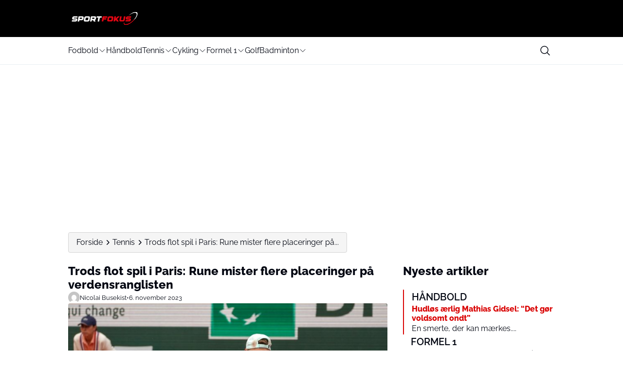

--- FILE ---
content_type: image/svg+xml
request_url: https://media.mgdk.dk/wp-content/uploads/sites/2/2025/06/Logo-Dark-2.svg
body_size: 7859
content:
<svg width="500" height="90" viewBox="0 0 500 90" fill="none" xmlns="http://www.w3.org/2000/svg">
<path d="M136.74 31.9327C135.745 31.9327 135.085 31.1422 135.262 30.164L136.126 25.3642C136.302 24.386 137.252 23.5955 138.247 23.5955H158.226C158.823 23.5955 159.392 23.1235 159.5 22.532L159.767 21.025C159.875 20.4392 159.477 19.9615 158.88 19.9615H144.509C139.84 19.9615 136.729 16.2478 137.559 11.6527L138.145 8.40544C138.975 3.83307 143.434 0.113754 148.097 0.113754H169.344C170.339 0.113754 171.005 0.904251 170.823 1.88811L169.992 6.46048C169.816 7.43864 168.866 8.22914 167.877 8.22914H148.444C147.847 8.22914 147.278 8.70116 147.17 9.29262L146.806 11.2944C146.698 11.8802 147.096 12.3579 147.694 12.3579H162.065C166.734 12.3579 169.845 16.0772 169.014 20.6667L168.48 23.641C167.649 28.2304 163.196 31.9497 158.527 31.9497H157.595H136.74V31.9327Z" fill="black"/>
<path d="M206.918 15.6223C206.088 20.2117 201.635 23.931 196.966 23.931L182.419 23.9424C182.219 23.9424 182.032 24.1016 181.998 24.295L180.934 30.1697C180.758 31.1478 179.808 31.9383 178.819 31.9383H172.819C171.824 31.9383 171.164 31.1478 171.34 30.1697L176.459 1.84259C176.635 0.864426 177.585 0.0739288 178.574 0.0739288H201.271C205.94 0.0739288 209.051 3.78756 208.221 8.38268L206.913 15.6223H206.918ZM197.046 8.05283H185.296C185.097 8.05283 184.909 8.21206 184.875 8.40542L183.573 15.6109C183.539 15.8099 183.67 15.9635 183.869 15.9635H195.618C196.5 15.9635 197.341 15.2583 197.506 14.3939L198.371 9.62813C198.524 8.75802 197.933 8.04714 197.051 8.05283H197.046Z" fill="black"/>
<path d="M246.972 8.30875L244.202 23.6353C243.372 28.2247 238.919 31.944 234.25 31.944H215.881C211.212 31.944 208.101 28.2247 208.931 23.6353L211.701 8.30875C212.531 3.725 216.984 0 221.653 0H240.022C244.691 0 247.802 3.71932 246.972 8.30875ZM237.15 9.28692C237.259 8.70115 236.86 8.22344 236.263 8.22344H222.438C221.841 8.22344 221.272 8.69546 221.164 9.28692L218.77 22.5434C218.662 23.1291 219.06 23.6068 219.657 23.6068H233.488C234.085 23.6068 234.654 23.1348 234.762 22.5434L237.156 9.28692H237.15Z" fill="black"/>
<path d="M249.116 31.9384C248.121 31.9384 247.461 31.1479 247.637 30.1697L252.756 1.83692C252.932 0.858749 253.882 0.0682526 254.871 0.0682526H277.574C282.243 0.0682526 285.354 3.78757 284.518 8.377L283.21 15.6166C282.641 18.7672 280.355 21.4856 277.466 22.8903C277.261 22.9927 277.153 23.2258 277.25 23.3964L280.992 29.9081C281.487 30.7896 280.867 31.8417 279.866 31.8417C276.738 31.8417 274.799 31.9384 273.519 31.9213C271.335 31.9554 270.613 31.8644 270.221 31.0739L266.797 24.3917C266.649 24.1016 266.348 23.9253 265.989 23.9253L258.721 23.9367C258.522 23.9367 258.335 24.0959 258.301 24.2893L257.237 30.164C257.061 31.1422 256.111 31.9327 255.122 31.9327H249.122L249.116 31.9384ZM259.876 15.5995C259.842 15.7986 259.973 15.9521 260.172 15.9521H271.921C272.802 15.9521 273.644 15.2469 273.809 14.3768L274.674 9.61108C274.833 8.74097 274.241 8.03578 273.354 8.03578H261.605C261.406 8.03578 261.218 8.19501 261.184 8.38837L259.882 15.5938L259.876 15.5995Z" fill="black"/>
<path d="M319.692 1.87102L318.862 6.44339C318.685 7.42156 317.736 8.21206 316.746 8.21206H307.96C307.761 8.21206 307.573 8.37129 307.539 8.56465L303.632 30.1697C303.456 31.1478 302.506 31.9383 301.516 31.9383H295.511C294.516 31.9383 293.856 31.1478 294.032 30.1697L297.939 8.56465C297.979 8.36561 297.842 8.21206 297.643 8.21206H288.857C287.862 8.21206 287.202 7.42156 287.378 6.44339L288.203 1.87102C288.379 0.892853 289.329 0.102356 290.319 0.102356H318.213C319.209 0.102356 319.863 0.892853 319.692 1.87102Z" fill="black"/>
<path d="M179.245 36.6415C179.461 36.9031 179.547 37.2443 179.484 37.6026L178.432 43.4375C178.301 44.1541 177.63 44.7171 176.896 44.7171H158.806C158.761 44.7171 158.698 44.7683 158.692 44.8138L158.118 48.0042L172.66 47.9928C173.029 47.9928 173.359 48.1407 173.581 48.4023C173.803 48.6696 173.888 49.0165 173.82 49.3748L172.853 54.7319C172.722 55.4485 172.051 56.0115 171.318 56.0115H156.764C156.719 56.0115 156.656 56.0627 156.651 56.1082L154.893 65.8216C154.694 66.9249 153.659 67.7894 152.539 67.7894H146.698C146.141 67.7894 145.652 67.5733 145.322 67.1752C144.992 66.7828 144.861 66.2652 144.964 65.7136L149.94 38.1884C150.139 37.0851 151.174 36.2207 152.294 36.2207H178.33C178.699 36.2207 179.035 36.3742 179.251 36.6358L179.245 36.6415Z" fill="#E30613"/>
<path d="M216.205 44.5635L213.515 59.4636C212.685 64.053 208.209 67.7894 203.54 67.7894H185.677C180.906 67.7894 177.789 63.962 178.62 59.3555L181.31 44.4555C182.14 39.8661 186.616 36.1297 191.285 36.1297H209.148C213.919 36.1297 217.036 39.9571 216.205 44.5635ZM188.885 58.8892C188.987 59.0143 189.152 59.0825 189.34 59.0825H202.79C203.222 59.0825 203.654 58.7242 203.734 58.2977L206.06 45.4052C206.094 45.2176 206.06 45.0469 205.951 44.9218C205.849 44.7967 205.684 44.7285 205.497 44.7285H192.052C191.62 44.7285 191.188 45.0868 191.114 45.5133L188.782 58.4058C188.748 58.5934 188.782 58.7641 188.89 58.8892H188.885Z" fill="#E30613"/>
<path d="M254.087 37.8472L239.357 52.042C239.323 52.0761 239.317 52.1045 239.317 52.1102L248.86 66.2254C249.048 66.5098 249.059 66.8737 248.883 67.2036C248.678 67.5789 248.286 67.8235 247.871 67.8235H238.766C238.151 67.8235 237.611 67.5505 237.293 67.0785L231.89 59.0882L227.966 62.8473C227.818 62.9895 227.716 63.1658 227.682 63.3478L227.232 65.8216C227.033 66.9249 225.998 67.7894 224.878 67.7894H219.037C217.883 67.7894 217.098 66.851 217.303 65.7136L222.273 38.1941C222.472 37.0908 223.507 36.2264 224.628 36.2264H230.468C231.628 36.2264 232.408 37.1647 232.203 38.3021L230.286 48.9255C230.286 48.9255 230.298 48.9255 230.303 48.9141L242.781 36.8917C243.236 36.4481 243.838 36.1922 244.436 36.1922H253.541C254.399 36.1922 254.746 37.1988 254.087 37.8415V37.8472Z" fill="#E30613"/>
<path d="M290.33 38.2055L286.485 59.4749C285.655 64.0644 281.191 67.7894 276.528 67.7894H275.657H275.601L260.416 67.7496C255.662 67.7382 252.562 63.9165 253.393 59.3271L257.226 38.1031C257.425 37.0169 258.483 36.1354 259.58 36.1354H265.131C266.291 36.1354 267.07 37.0737 266.86 38.2111L263.22 58.3432C263.186 58.5309 263.226 58.7015 263.334 58.8266C263.442 58.9517 263.601 59.02 263.789 59.02H275.999C276.431 59.02 276.863 58.6617 276.943 58.2352L280.582 38.1031C280.781 36.9998 281.816 36.1354 282.937 36.1354H288.59C289.744 36.1354 290.529 37.0737 290.33 38.1998V38.2055Z" fill="#E30613"/>
<path d="M325.783 38.3135L324.975 42.7607C324.776 43.864 323.741 44.7285 322.621 44.7285H303.723C303.291 44.7285 302.858 45.0867 302.779 45.5133L302.426 47.4639C302.392 47.6516 302.426 47.8222 302.534 47.9473C302.637 48.0724 302.802 48.1407 302.989 48.1407H316.962C319.248 48.1407 321.245 49.0222 322.581 50.6202C323.912 52.2126 324.424 54.3282 324.02 56.5745L323.497 59.4692C322.666 64.0587 318.191 67.795 313.522 67.795H292.337C291.183 67.795 290.398 66.851 290.603 65.7193L291.445 61.0502C291.644 59.9469 292.679 59.0825 293.799 59.0825H313.226C313.658 59.0825 314.09 58.7242 314.17 58.2977L314.432 56.8361C314.466 56.6485 314.432 56.4778 314.324 56.3527C314.215 56.2276 314.056 56.1594 313.869 56.1594H299.896C297.609 56.1594 295.613 55.2836 294.277 53.6855C292.946 52.0932 292.434 49.9776 292.838 47.7312L293.407 44.5749C294.237 39.9855 298.713 36.2491 303.382 36.2491H324.043C325.197 36.2491 325.982 37.1875 325.777 38.3249L325.783 38.3135Z" fill="#E30613"/>
<path d="M321.205 73.7323C321.205 73.7323 310.553 81.4382 295.863 83.4457C281.168 85.4533 283.631 70.303 283.631 70.303C273.462 86.8978 291.109 93.9269 309 85.2883C329.997 75.1484 344.254 59.9413 352.523 48.9653L338.272 60.2199C329.32 68.6652 321.21 73.7266 321.21 73.7266L321.205 73.7323Z" fill="#E30613"/>
<path d="M356.641 8.43386C335.07 5.99413 310.621 31.108 310.621 31.108C332.033 14.4678 345.397 13.791 345.397 13.791C345.397 13.791 367.878 10.3674 357.92 33.7013C353.445 44.1882 345.574 53.3386 338.266 60.2313L352.518 48.9767C358.495 41.0376 361.344 35.3107 361.344 35.3107C361.344 35.3107 373.656 10.3674 356.635 8.43955L356.641 8.43386Z" fill="black"/>
</svg>
